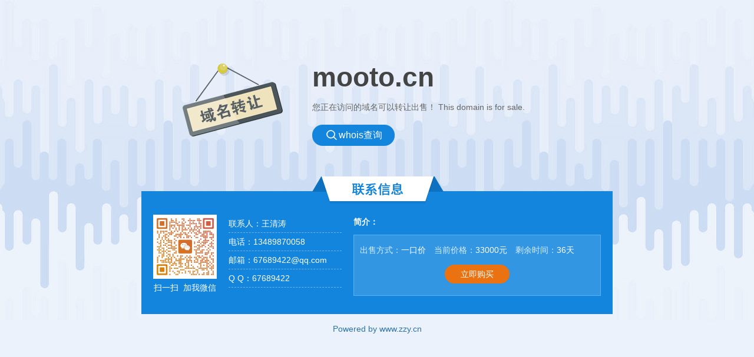

--- FILE ---
content_type: text/html;charset=gbk
request_url: http://mooto.cn/article.php?id=23
body_size: 3186
content:
<!doctype html><html><head><meta http-equiv="Content-Type" content="text/html; charset=gbk" /><meta name="viewport" content="initial-scale=1.0, maximum-scale=1.0, minimum-scale=1.0, user-scalable=no, width=device-width" /><meta name="keywords" content="MOOTO"/><meta name="description" content="mooto.cn忍痛割让，域名限时出售有需要的朋友来咨询"/><link rel="Shortcut Icon" href="https://www.zzy.cn//images/favicon32.ico"><link rel="Bookmark" href="https://www.zzy.cn//images/favicon32.ico"><title>MOOTO - mooto.cn域名出售 -  梦天|门徒|闽托</title><link href="https://www.zzy.cn/domainshow/css/show_css3.css" rel="stylesheet" type="text/css" /><script type="text/javascript" src="https://www.zzy.cn/js/lib/jquery.min.js"></script><script type="text/javascript">$(document).ready(function(){var url="https://www.zzy.cn/jiaoyi/domainshow_ykj_ajax.html?domainname=mooto.cn&callback=showdomain";$.ajax({url:url,dataType:'jsonp',processData: false,type:'get',success:function(data){}})});	var ltime = 0;	function showtime(){if(ltime >= 1){ltime-= 1;var day = Math.floor(ltime / (3600*24));var hour = Math.floor((ltime / 3600) % 24);  var minute = Math.floor((ltime / 60) % 60);  var second = Math.floor(ltime % 60);  if(day>0){if(day>7)$('#lefttime').html(day+"天");else	$('#lefttime').html(day+"天"+hour+"时");}else if(hour>0)	{$('#lefttime').html(hour+"时"+minute+"分");}else{$('#lefttime').html(minute+"分"+second+"秒");}}}function showdomain(data){	if(data.state == 0){		$("#trade_show").show();	$("#priceshow").html(parseInt(data.price)+"元");	$("#buya").attr("href","https://www.zzy.cn/jiaoyi/domaintrade_ykj_page.html?ykjdomainid="+data.id);	ltime = data.time;		showtime();		var _res1 = setInterval(showtime(),1000);}}</script></head><body><div class="domain"><h3>Welcome to</h3><h2>mooto.cn</h2><h5>您正在访问的域名可以转让出售！ This domain is for sale.</h5><div class="whois_btn"><a target="_blank" href="https://www.zzy.cn/domain/whois.html?querydn=mooto.cn"><em><i></i>whois查询</em><div class="bg"></div></a></div></div><div class="main"><img src="https://www.zzy.cn/domainshow/images/show_img1/blank.gif" class="top"/><div class="content"><img src="https://www.zzy.cn/domainshow/images/show_img1/blank.gif" class="seal"/><div class="box"><p class="p1"><b>简介：</b></p><div class="p2" id="trade_show" style="display:none"><p>交易信息</p><ul><li>出售方式：<span>一口价</span></li> <li>当前价格：<span id="priceshow"></span></li> <li>剩余时间：<span id="lefttime"></span></li> </ul> <a href="#" class="btn_buy" id="buya">立即购买</a> </div></div><div class="contact"><p class="dt">联系信息：</p><h3 class="wx"><img src="https://www.zzy.cn/site/showcontent.html?type=15&id=215&otime=2026-01-2623:49:41&checksum=739488132870929e5409494854c5a453"/>扫一扫&nbsp;&nbsp;加我微信</h3><p class="list"><em>联系人：王清涛</em><em>电话：13489870058</em><em>邮箱：67689422@qq.com</em><em>Q Q：67689422</em></p><div class="c"></div></div><div class="c"></div></div><img src="https://www.zzy.cn/domainshow/images/show_img1/blank.gif" class="bottom"/><p class="powered"><a href="https://www.zzy.cn" target="_blank">Powered by www.zzy.cn</a></p></div><div style="display:none"></div></body></html>


--- FILE ---
content_type: text/html; charset=UTF-8
request_url: https://www.zzy.cn/jiaoyi/domainshow_ykj_ajax.html?domainname=mooto.cn&callback=showdomain&callback=jQuery07631210985598862_1769442583571&_=1769442583600
body_size: 86
content:
showdomain({"state":"0","time":"3151741","price":"33000.000000","id":"142160"})